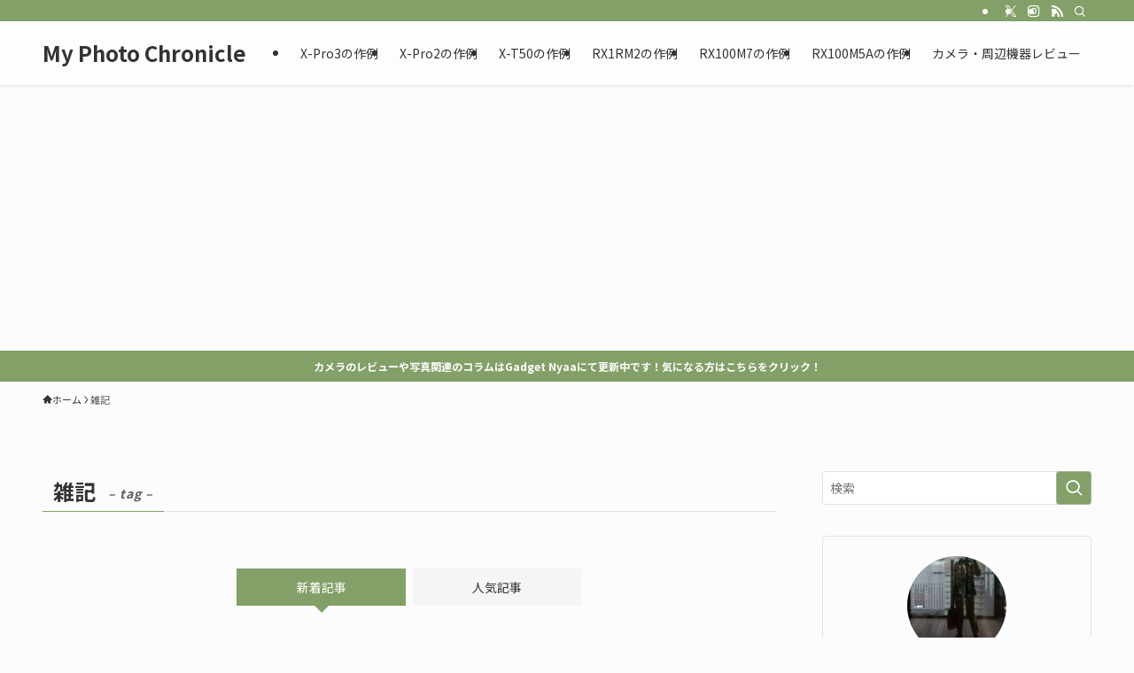

--- FILE ---
content_type: text/html; charset=UTF-8
request_url: https://photograph.pics/tag/%E9%9B%91%E8%A8%98/
body_size: 16533
content:
<!DOCTYPE html>
<html lang="ja" data-loaded="false" data-scrolled="false" data-spmenu="closed">
<head>
<meta charset="utf-8">
<meta name="format-detection" content="telephone=no">
<meta http-equiv="X-UA-Compatible" content="IE=edge">
<meta name="viewport" content="width=device-width, viewport-fit=cover">
<title>雑記 | My Photo Chronicle</title>
<meta name='robots' content='max-image-preview:large' />
<link rel='dns-prefetch' href='//webfonts.xserver.jp' />
<link rel="alternate" type="application/rss+xml" title="My Photo Chronicle &raquo; フィード" href="https://photograph.pics/feed/" />
<link rel="alternate" type="application/rss+xml" title="My Photo Chronicle &raquo; コメントフィード" href="https://photograph.pics/comments/feed/" />
<link rel="alternate" type="application/rss+xml" title="My Photo Chronicle &raquo; 雑記 タグのフィード" href="https://photograph.pics/tag/%e9%9b%91%e8%a8%98/feed/" />

<!-- SEO SIMPLE PACK 3.6.2 -->
<link rel="canonical" href="https://photograph.pics/tag/%e9%9b%91%e8%a8%98/">
<meta property="og:locale" content="ja_JP">
<meta property="og:type" content="website">
<meta property="og:title" content="雑記 | My Photo Chronicle">
<meta property="og:url" content="https://photograph.pics/tag/%e9%9b%91%e8%a8%98/">
<meta property="og:site_name" content="My Photo Chronicle">
<meta name="twitter:card" content="summary_large_image">
<!-- / SEO SIMPLE PACK -->

		<style>
			.lazyload,
			.lazyloading {
				max-width: 100%;
			}
		</style>
		<style id='wp-img-auto-sizes-contain-inline-css' type='text/css'>
img:is([sizes=auto i],[sizes^="auto," i]){contain-intrinsic-size:3000px 1500px}
/*# sourceURL=wp-img-auto-sizes-contain-inline-css */
</style>
<style id='wp-block-library-inline-css' type='text/css'>
:root{--wp-block-synced-color:#7a00df;--wp-block-synced-color--rgb:122,0,223;--wp-bound-block-color:var(--wp-block-synced-color);--wp-editor-canvas-background:#ddd;--wp-admin-theme-color:#007cba;--wp-admin-theme-color--rgb:0,124,186;--wp-admin-theme-color-darker-10:#006ba1;--wp-admin-theme-color-darker-10--rgb:0,107,160.5;--wp-admin-theme-color-darker-20:#005a87;--wp-admin-theme-color-darker-20--rgb:0,90,135;--wp-admin-border-width-focus:2px}@media (min-resolution:192dpi){:root{--wp-admin-border-width-focus:1.5px}}.wp-element-button{cursor:pointer}:root .has-very-light-gray-background-color{background-color:#eee}:root .has-very-dark-gray-background-color{background-color:#313131}:root .has-very-light-gray-color{color:#eee}:root .has-very-dark-gray-color{color:#313131}:root .has-vivid-green-cyan-to-vivid-cyan-blue-gradient-background{background:linear-gradient(135deg,#00d084,#0693e3)}:root .has-purple-crush-gradient-background{background:linear-gradient(135deg,#34e2e4,#4721fb 50%,#ab1dfe)}:root .has-hazy-dawn-gradient-background{background:linear-gradient(135deg,#faaca8,#dad0ec)}:root .has-subdued-olive-gradient-background{background:linear-gradient(135deg,#fafae1,#67a671)}:root .has-atomic-cream-gradient-background{background:linear-gradient(135deg,#fdd79a,#004a59)}:root .has-nightshade-gradient-background{background:linear-gradient(135deg,#330968,#31cdcf)}:root .has-midnight-gradient-background{background:linear-gradient(135deg,#020381,#2874fc)}:root{--wp--preset--font-size--normal:16px;--wp--preset--font-size--huge:42px}.has-regular-font-size{font-size:1em}.has-larger-font-size{font-size:2.625em}.has-normal-font-size{font-size:var(--wp--preset--font-size--normal)}.has-huge-font-size{font-size:var(--wp--preset--font-size--huge)}.has-text-align-center{text-align:center}.has-text-align-left{text-align:left}.has-text-align-right{text-align:right}.has-fit-text{white-space:nowrap!important}#end-resizable-editor-section{display:none}.aligncenter{clear:both}.items-justified-left{justify-content:flex-start}.items-justified-center{justify-content:center}.items-justified-right{justify-content:flex-end}.items-justified-space-between{justify-content:space-between}.screen-reader-text{border:0;clip-path:inset(50%);height:1px;margin:-1px;overflow:hidden;padding:0;position:absolute;width:1px;word-wrap:normal!important}.screen-reader-text:focus{background-color:#ddd;clip-path:none;color:#444;display:block;font-size:1em;height:auto;left:5px;line-height:normal;padding:15px 23px 14px;text-decoration:none;top:5px;width:auto;z-index:100000}html :where(.has-border-color){border-style:solid}html :where([style*=border-top-color]){border-top-style:solid}html :where([style*=border-right-color]){border-right-style:solid}html :where([style*=border-bottom-color]){border-bottom-style:solid}html :where([style*=border-left-color]){border-left-style:solid}html :where([style*=border-width]){border-style:solid}html :where([style*=border-top-width]){border-top-style:solid}html :where([style*=border-right-width]){border-right-style:solid}html :where([style*=border-bottom-width]){border-bottom-style:solid}html :where([style*=border-left-width]){border-left-style:solid}html :where(img[class*=wp-image-]){height:auto;max-width:100%}:where(figure){margin:0 0 1em}html :where(.is-position-sticky){--wp-admin--admin-bar--position-offset:var(--wp-admin--admin-bar--height,0px)}@media screen and (max-width:600px){html :where(.is-position-sticky){--wp-admin--admin-bar--position-offset:0px}}

/*# sourceURL=wp-block-library-inline-css */
</style><style id='global-styles-inline-css' type='text/css'>
:root{--wp--preset--aspect-ratio--square: 1;--wp--preset--aspect-ratio--4-3: 4/3;--wp--preset--aspect-ratio--3-4: 3/4;--wp--preset--aspect-ratio--3-2: 3/2;--wp--preset--aspect-ratio--2-3: 2/3;--wp--preset--aspect-ratio--16-9: 16/9;--wp--preset--aspect-ratio--9-16: 9/16;--wp--preset--color--black: #000;--wp--preset--color--cyan-bluish-gray: #abb8c3;--wp--preset--color--white: #fff;--wp--preset--color--pale-pink: #f78da7;--wp--preset--color--vivid-red: #cf2e2e;--wp--preset--color--luminous-vivid-orange: #ff6900;--wp--preset--color--luminous-vivid-amber: #fcb900;--wp--preset--color--light-green-cyan: #7bdcb5;--wp--preset--color--vivid-green-cyan: #00d084;--wp--preset--color--pale-cyan-blue: #8ed1fc;--wp--preset--color--vivid-cyan-blue: #0693e3;--wp--preset--color--vivid-purple: #9b51e0;--wp--preset--color--swl-main: var(--color_main);--wp--preset--color--swl-main-thin: var(--color_main_thin);--wp--preset--color--swl-gray: var(--color_gray);--wp--preset--color--swl-deep-01: var(--color_deep01);--wp--preset--color--swl-deep-02: var(--color_deep02);--wp--preset--color--swl-deep-03: var(--color_deep03);--wp--preset--color--swl-deep-04: var(--color_deep04);--wp--preset--color--swl-pale-01: var(--color_pale01);--wp--preset--color--swl-pale-02: var(--color_pale02);--wp--preset--color--swl-pale-03: var(--color_pale03);--wp--preset--color--swl-pale-04: var(--color_pale04);--wp--preset--gradient--vivid-cyan-blue-to-vivid-purple: linear-gradient(135deg,rgb(6,147,227) 0%,rgb(155,81,224) 100%);--wp--preset--gradient--light-green-cyan-to-vivid-green-cyan: linear-gradient(135deg,rgb(122,220,180) 0%,rgb(0,208,130) 100%);--wp--preset--gradient--luminous-vivid-amber-to-luminous-vivid-orange: linear-gradient(135deg,rgb(252,185,0) 0%,rgb(255,105,0) 100%);--wp--preset--gradient--luminous-vivid-orange-to-vivid-red: linear-gradient(135deg,rgb(255,105,0) 0%,rgb(207,46,46) 100%);--wp--preset--gradient--very-light-gray-to-cyan-bluish-gray: linear-gradient(135deg,rgb(238,238,238) 0%,rgb(169,184,195) 100%);--wp--preset--gradient--cool-to-warm-spectrum: linear-gradient(135deg,rgb(74,234,220) 0%,rgb(151,120,209) 20%,rgb(207,42,186) 40%,rgb(238,44,130) 60%,rgb(251,105,98) 80%,rgb(254,248,76) 100%);--wp--preset--gradient--blush-light-purple: linear-gradient(135deg,rgb(255,206,236) 0%,rgb(152,150,240) 100%);--wp--preset--gradient--blush-bordeaux: linear-gradient(135deg,rgb(254,205,165) 0%,rgb(254,45,45) 50%,rgb(107,0,62) 100%);--wp--preset--gradient--luminous-dusk: linear-gradient(135deg,rgb(255,203,112) 0%,rgb(199,81,192) 50%,rgb(65,88,208) 100%);--wp--preset--gradient--pale-ocean: linear-gradient(135deg,rgb(255,245,203) 0%,rgb(182,227,212) 50%,rgb(51,167,181) 100%);--wp--preset--gradient--electric-grass: linear-gradient(135deg,rgb(202,248,128) 0%,rgb(113,206,126) 100%);--wp--preset--gradient--midnight: linear-gradient(135deg,rgb(2,3,129) 0%,rgb(40,116,252) 100%);--wp--preset--font-size--small: 0.9em;--wp--preset--font-size--medium: 1.1em;--wp--preset--font-size--large: 1.25em;--wp--preset--font-size--x-large: 42px;--wp--preset--font-size--xs: 0.75em;--wp--preset--font-size--huge: 1.6em;--wp--preset--spacing--20: 0.44rem;--wp--preset--spacing--30: 0.67rem;--wp--preset--spacing--40: 1rem;--wp--preset--spacing--50: 1.5rem;--wp--preset--spacing--60: 2.25rem;--wp--preset--spacing--70: 3.38rem;--wp--preset--spacing--80: 5.06rem;--wp--preset--shadow--natural: 6px 6px 9px rgba(0, 0, 0, 0.2);--wp--preset--shadow--deep: 12px 12px 50px rgba(0, 0, 0, 0.4);--wp--preset--shadow--sharp: 6px 6px 0px rgba(0, 0, 0, 0.2);--wp--preset--shadow--outlined: 6px 6px 0px -3px rgb(255, 255, 255), 6px 6px rgb(0, 0, 0);--wp--preset--shadow--crisp: 6px 6px 0px rgb(0, 0, 0);}:where(.is-layout-flex){gap: 0.5em;}:where(.is-layout-grid){gap: 0.5em;}body .is-layout-flex{display: flex;}.is-layout-flex{flex-wrap: wrap;align-items: center;}.is-layout-flex > :is(*, div){margin: 0;}body .is-layout-grid{display: grid;}.is-layout-grid > :is(*, div){margin: 0;}:where(.wp-block-columns.is-layout-flex){gap: 2em;}:where(.wp-block-columns.is-layout-grid){gap: 2em;}:where(.wp-block-post-template.is-layout-flex){gap: 1.25em;}:where(.wp-block-post-template.is-layout-grid){gap: 1.25em;}.has-black-color{color: var(--wp--preset--color--black) !important;}.has-cyan-bluish-gray-color{color: var(--wp--preset--color--cyan-bluish-gray) !important;}.has-white-color{color: var(--wp--preset--color--white) !important;}.has-pale-pink-color{color: var(--wp--preset--color--pale-pink) !important;}.has-vivid-red-color{color: var(--wp--preset--color--vivid-red) !important;}.has-luminous-vivid-orange-color{color: var(--wp--preset--color--luminous-vivid-orange) !important;}.has-luminous-vivid-amber-color{color: var(--wp--preset--color--luminous-vivid-amber) !important;}.has-light-green-cyan-color{color: var(--wp--preset--color--light-green-cyan) !important;}.has-vivid-green-cyan-color{color: var(--wp--preset--color--vivid-green-cyan) !important;}.has-pale-cyan-blue-color{color: var(--wp--preset--color--pale-cyan-blue) !important;}.has-vivid-cyan-blue-color{color: var(--wp--preset--color--vivid-cyan-blue) !important;}.has-vivid-purple-color{color: var(--wp--preset--color--vivid-purple) !important;}.has-black-background-color{background-color: var(--wp--preset--color--black) !important;}.has-cyan-bluish-gray-background-color{background-color: var(--wp--preset--color--cyan-bluish-gray) !important;}.has-white-background-color{background-color: var(--wp--preset--color--white) !important;}.has-pale-pink-background-color{background-color: var(--wp--preset--color--pale-pink) !important;}.has-vivid-red-background-color{background-color: var(--wp--preset--color--vivid-red) !important;}.has-luminous-vivid-orange-background-color{background-color: var(--wp--preset--color--luminous-vivid-orange) !important;}.has-luminous-vivid-amber-background-color{background-color: var(--wp--preset--color--luminous-vivid-amber) !important;}.has-light-green-cyan-background-color{background-color: var(--wp--preset--color--light-green-cyan) !important;}.has-vivid-green-cyan-background-color{background-color: var(--wp--preset--color--vivid-green-cyan) !important;}.has-pale-cyan-blue-background-color{background-color: var(--wp--preset--color--pale-cyan-blue) !important;}.has-vivid-cyan-blue-background-color{background-color: var(--wp--preset--color--vivid-cyan-blue) !important;}.has-vivid-purple-background-color{background-color: var(--wp--preset--color--vivid-purple) !important;}.has-black-border-color{border-color: var(--wp--preset--color--black) !important;}.has-cyan-bluish-gray-border-color{border-color: var(--wp--preset--color--cyan-bluish-gray) !important;}.has-white-border-color{border-color: var(--wp--preset--color--white) !important;}.has-pale-pink-border-color{border-color: var(--wp--preset--color--pale-pink) !important;}.has-vivid-red-border-color{border-color: var(--wp--preset--color--vivid-red) !important;}.has-luminous-vivid-orange-border-color{border-color: var(--wp--preset--color--luminous-vivid-orange) !important;}.has-luminous-vivid-amber-border-color{border-color: var(--wp--preset--color--luminous-vivid-amber) !important;}.has-light-green-cyan-border-color{border-color: var(--wp--preset--color--light-green-cyan) !important;}.has-vivid-green-cyan-border-color{border-color: var(--wp--preset--color--vivid-green-cyan) !important;}.has-pale-cyan-blue-border-color{border-color: var(--wp--preset--color--pale-cyan-blue) !important;}.has-vivid-cyan-blue-border-color{border-color: var(--wp--preset--color--vivid-cyan-blue) !important;}.has-vivid-purple-border-color{border-color: var(--wp--preset--color--vivid-purple) !important;}.has-vivid-cyan-blue-to-vivid-purple-gradient-background{background: var(--wp--preset--gradient--vivid-cyan-blue-to-vivid-purple) !important;}.has-light-green-cyan-to-vivid-green-cyan-gradient-background{background: var(--wp--preset--gradient--light-green-cyan-to-vivid-green-cyan) !important;}.has-luminous-vivid-amber-to-luminous-vivid-orange-gradient-background{background: var(--wp--preset--gradient--luminous-vivid-amber-to-luminous-vivid-orange) !important;}.has-luminous-vivid-orange-to-vivid-red-gradient-background{background: var(--wp--preset--gradient--luminous-vivid-orange-to-vivid-red) !important;}.has-very-light-gray-to-cyan-bluish-gray-gradient-background{background: var(--wp--preset--gradient--very-light-gray-to-cyan-bluish-gray) !important;}.has-cool-to-warm-spectrum-gradient-background{background: var(--wp--preset--gradient--cool-to-warm-spectrum) !important;}.has-blush-light-purple-gradient-background{background: var(--wp--preset--gradient--blush-light-purple) !important;}.has-blush-bordeaux-gradient-background{background: var(--wp--preset--gradient--blush-bordeaux) !important;}.has-luminous-dusk-gradient-background{background: var(--wp--preset--gradient--luminous-dusk) !important;}.has-pale-ocean-gradient-background{background: var(--wp--preset--gradient--pale-ocean) !important;}.has-electric-grass-gradient-background{background: var(--wp--preset--gradient--electric-grass) !important;}.has-midnight-gradient-background{background: var(--wp--preset--gradient--midnight) !important;}.has-small-font-size{font-size: var(--wp--preset--font-size--small) !important;}.has-medium-font-size{font-size: var(--wp--preset--font-size--medium) !important;}.has-large-font-size{font-size: var(--wp--preset--font-size--large) !important;}.has-x-large-font-size{font-size: var(--wp--preset--font-size--x-large) !important;}
/*# sourceURL=global-styles-inline-css */
</style>

<link rel='stylesheet' id='swell-icons-css' href='https://photograph.pics/wp-content/themes/swell/build/css/swell-icons.css?ver=2.16.0' type='text/css' media='all' />
<link rel='stylesheet' id='main_style-css' href='https://photograph.pics/wp-content/themes/swell/build/css/main.css?ver=2.16.0' type='text/css' media='all' />
<link rel='stylesheet' id='swell_blocks-css' href='https://photograph.pics/wp-content/themes/swell/build/css/blocks.css?ver=2.16.0' type='text/css' media='all' />
<style id='swell_custom-inline-css' type='text/css'>
:root{--swl-fz--content:4vw;--swl-font_family:"Noto Sans JP", sans-serif;--swl-font_weight:400;--color_main:#83a068;--color_text:#333;--color_link:#1176d4;--color_htag:#83a068;--color_bg:#fcfcfc;--color_gradient1:#d8ffff;--color_gradient2:#87e7ff;--color_main_thin:rgba(164, 200, 130, 0.05 );--color_main_dark:rgba(98, 120, 78, 1 );--color_list_check:#83a068;--color_list_num:#83a068;--color_list_good:#86dd7b;--color_list_triangle:#f4e03a;--color_list_bad:#f36060;--color_faq_q:#d55656;--color_faq_a:#6599b7;--color_icon_good:#3cd250;--color_icon_good_bg:#ecffe9;--color_icon_bad:#4b73eb;--color_icon_bad_bg:#eafaff;--color_icon_info:#f578b4;--color_icon_info_bg:#fff0fa;--color_icon_announce:#ffa537;--color_icon_announce_bg:#fff5f0;--color_icon_pen:#7a7a7a;--color_icon_pen_bg:#f7f7f7;--color_icon_book:#787364;--color_icon_book_bg:#f8f6ef;--color_icon_point:#ffa639;--color_icon_check:#86d67c;--color_icon_batsu:#f36060;--color_icon_hatena:#5295cc;--color_icon_caution:#f7da38;--color_icon_memo:#84878a;--color_deep01:#e44141;--color_deep02:#3d79d5;--color_deep03:#63a84d;--color_deep04:#f09f4d;--color_pale01:#fff2f0;--color_pale02:#f3f8fd;--color_pale03:#f1f9ee;--color_pale04:#fdf9ee;--color_mark_blue:#b7e3ff;--color_mark_green:#bdf9c3;--color_mark_yellow:#fcf69f;--color_mark_orange:#ffddbc;--border01:solid 1px var(--color_main);--border02:double 4px var(--color_main);--border03:dashed 2px var(--color_border);--border04:solid 4px var(--color_gray);--card_posts_thumb_ratio:56.25%;--list_posts_thumb_ratio:61.805%;--big_posts_thumb_ratio:56.25%;--thumb_posts_thumb_ratio:61.805%;--blogcard_thumb_ratio:56.25%;--color_header_bg:#fdfdfd;--color_header_text:#333;--color_footer_bg:#fdfdfd;--color_footer_text:#333;--container_size:1200px;--article_size:900px;--logo_size_sp:48px;--logo_size_pc:40px;--logo_size_pcfix:32px;}.swl-cell-bg[data-icon="doubleCircle"]{--cell-icon-color:#ffc977}.swl-cell-bg[data-icon="circle"]{--cell-icon-color:#94e29c}.swl-cell-bg[data-icon="triangle"]{--cell-icon-color:#eeda2f}.swl-cell-bg[data-icon="close"]{--cell-icon-color:#ec9191}.swl-cell-bg[data-icon="hatena"]{--cell-icon-color:#93c9da}.swl-cell-bg[data-icon="check"]{--cell-icon-color:#94e29c}.swl-cell-bg[data-icon="line"]{--cell-icon-color:#9b9b9b}.cap_box[data-colset="col1"]{--capbox-color:#f59b5f;--capbox-color--bg:#fff8eb}.cap_box[data-colset="col2"]{--capbox-color:#5fb9f5;--capbox-color--bg:#edf5ff}.cap_box[data-colset="col3"]{--capbox-color:#2fcd90;--capbox-color--bg:#eafaf2}.red_{--the-btn-color:#f74a4a;--the-btn-color2:#ffbc49;--the-solid-shadow: rgba(185, 56, 56, 1 )}.blue_{--the-btn-color:#338df4;--the-btn-color2:#35eaff;--the-solid-shadow: rgba(38, 106, 183, 1 )}.green_{--the-btn-color:#62d847;--the-btn-color2:#7bf7bd;--the-solid-shadow: rgba(74, 162, 53, 1 )}.is-style-btn_normal{--the-btn-radius:80px}.is-style-btn_solid{--the-btn-radius:80px}.is-style-btn_shiny{--the-btn-radius:80px}.is-style-btn_line{--the-btn-radius:80px}.post_content blockquote{padding:1.5em 2em 1.5em 3em}.post_content blockquote::before{content:"";display:block;width:5px;height:calc(100% - 3em);top:1.5em;left:1.5em;border-left:solid 1px rgba(180,180,180,.75);border-right:solid 1px rgba(180,180,180,.75);}.mark_blue{background:-webkit-linear-gradient(transparent 64%,var(--color_mark_blue) 0%);background:linear-gradient(transparent 64%,var(--color_mark_blue) 0%)}.mark_green{background:-webkit-linear-gradient(transparent 64%,var(--color_mark_green) 0%);background:linear-gradient(transparent 64%,var(--color_mark_green) 0%)}.mark_yellow{background:-webkit-linear-gradient(transparent 64%,var(--color_mark_yellow) 0%);background:linear-gradient(transparent 64%,var(--color_mark_yellow) 0%)}.mark_orange{background:-webkit-linear-gradient(transparent 64%,var(--color_mark_orange) 0%);background:linear-gradient(transparent 64%,var(--color_mark_orange) 0%)}[class*="is-style-icon_"]{color:#333;border-width:0}[class*="is-style-big_icon_"]{border-width:2px;border-style:solid}[data-col="gray"] .c-balloon__text{background:#f7f7f7;border-color:#ccc}[data-col="gray"] .c-balloon__before{border-right-color:#f7f7f7}[data-col="green"] .c-balloon__text{background:#d1f8c2;border-color:#9ddd93}[data-col="green"] .c-balloon__before{border-right-color:#d1f8c2}[data-col="blue"] .c-balloon__text{background:#e2f6ff;border-color:#93d2f0}[data-col="blue"] .c-balloon__before{border-right-color:#e2f6ff}[data-col="red"] .c-balloon__text{background:#ffebeb;border-color:#f48789}[data-col="red"] .c-balloon__before{border-right-color:#ffebeb}[data-col="yellow"] .c-balloon__text{background:#f9f7d2;border-color:#fbe593}[data-col="yellow"] .c-balloon__before{border-right-color:#f9f7d2}.-type-list2 .p-postList__body::after,.-type-big .p-postList__body::after{content: "READ MORE »";}.c-postThumb__cat{background-color:#83a068;color:#fff;background-image: repeating-linear-gradient(-45deg,rgba(255,255,255,.1),rgba(255,255,255,.1) 6px,transparent 6px,transparent 12px)}.post_content h2:where(:not([class^="swell-block-"]):not(.faq_q):not(.p-postList__title)){background:var(--color_htag);padding:.75em 1em;color:#fff}.post_content h2:where(:not([class^="swell-block-"]):not(.faq_q):not(.p-postList__title))::before{position:absolute;display:block;pointer-events:none;content:"";top:-4px;left:0;width:100%;height:calc(100% + 4px);box-sizing:content-box;border-top:solid 2px var(--color_htag);border-bottom:solid 2px var(--color_htag)}.post_content h3:where(:not([class^="swell-block-"]):not(.faq_q):not(.p-postList__title)){padding:0 .5em .5em}.post_content h3:where(:not([class^="swell-block-"]):not(.faq_q):not(.p-postList__title))::before{content:"";width:100%;height:2px;background: repeating-linear-gradient(90deg, var(--color_htag) 0%, var(--color_htag) 29.3%, rgba(150,150,150,.2) 29.3%, rgba(150,150,150,.2) 100%)}.post_content h4:where(:not([class^="swell-block-"]):not(.faq_q):not(.p-postList__title)){padding:0 0 0 16px;border-left:solid 2px var(--color_htag)}.l-header{box-shadow: 0 1px 4px rgba(0,0,0,.12)}.l-header__bar{color:#fff;background:var(--color_main)}.l-header__menuBtn{order:1}.l-header__customBtn{order:3}.c-gnav a::after{background:var(--color_main);width:100%;height:2px;transform:scaleX(0)}.p-spHeadMenu .menu-item.-current{border-bottom-color:var(--color_main)}.c-gnav > li:hover > a::after,.c-gnav > .-current > a::after{transform: scaleX(1)}.c-gnav .sub-menu{color:#333;background:#fff}.l-fixHeader::before{opacity:1}.c-infoBar{color:#fff;background-color:#83a068}.c-infoBar__text{font-size:3vw}.c-infoBar__btn{background-color:var(--color_main) !important}#pagetop{border-radius:50%}.c-widget__title.-spmenu{padding:.5em .75em;border-radius:var(--swl-radius--2, 0px);background:var(--color_main);color:#fff;}.c-widget__title.-footer{padding:.5em}.c-widget__title.-footer::before{content:"";bottom:0;left:0;width:40%;z-index:1;background:var(--color_main)}.c-widget__title.-footer::after{content:"";bottom:0;left:0;width:100%;background:var(--color_border)}.c-secTitle{border-left:solid 2px var(--color_main);padding:0em .75em}.p-spMenu{color:#333}.p-spMenu__inner::before{background:#fdfdfd;opacity:1}.p-spMenu__overlay{background:#000;opacity:0.6}[class*="page-numbers"]{color:#fff;background-color:#dedede}a{text-decoration: none}.l-topTitleArea.c-filterLayer::before{background-color:#000;opacity:0.2;content:""}@media screen and (min-width: 960px){:root{}}@media screen and (max-width: 959px){:root{}.l-header__logo{order:2;text-align:center}}@media screen and (min-width: 600px){:root{--swl-fz--content:16px;}.c-infoBar__text{font-size:12px}}@media screen and (max-width: 599px){:root{}}@media (min-width: 1108px) {.alignwide{left:-100px;width:calc(100% + 200px);}}@media (max-width: 1108px) {.-sidebar-off .swell-block-fullWide__inner.l-container .alignwide{left:0px;width:100%;}}.l-fixHeader .l-fixHeader__gnav{order:0}[data-scrolled=true] .l-fixHeader[data-ready]{opacity:1;-webkit-transform:translateY(0)!important;transform:translateY(0)!important;visibility:visible}.-body-solid .l-fixHeader{box-shadow:0 2px 4px var(--swl-color_shadow)}.l-fixHeader__inner{align-items:stretch;color:var(--color_header_text);display:flex;padding-bottom:0;padding-top:0;position:relative;z-index:1}.l-fixHeader__logo{align-items:center;display:flex;line-height:1;margin-right:24px;order:0;padding:16px 0}.c-infoBar{overflow:hidden;position:relative;width:100%}.c-infoBar.-bg-stripe:before{background-image:repeating-linear-gradient(-45deg,#fff 0 6px,transparent 6px 12px);content:"";display:block;opacity:.1}.c-infoBar__link{text-decoration:none;z-index:0}.c-infoBar__link,.c-infoBar__text{color:inherit;display:block;position:relative}.c-infoBar__text{font-weight:700;padding:8px 0;z-index:1}.c-infoBar__text.-flow-on{-webkit-animation:flowing_text 12s linear infinite;animation:flowing_text 12s linear infinite;-webkit-animation-duration:12s;animation-duration:12s;text-align:left;-webkit-transform:translateX(100%);transform:translateX(100%);white-space:nowrap}.c-infoBar__text.-flow-off{align-items:center;display:flex;flex-wrap:wrap;justify-content:center;text-align:center}.c-infoBar__btn{border-radius:40px;box-shadow:0 2px 4px var(--swl-color_shadow);color:#fff;display:block;font-size:.95em;line-height:2;margin-left:1em;min-width:1em;padding:0 1em;text-decoration:none;width:auto}@media (min-width:960px){.c-infoBar__text.-flow-on{-webkit-animation-duration:20s;animation-duration:20s}}@media (min-width:1200px){.c-infoBar__text.-flow-on{-webkit-animation-duration:24s;animation-duration:24s}}@media (min-width:1600px){.c-infoBar__text.-flow-on{-webkit-animation-duration:30s;animation-duration:30s}}:root{--swl-radius--2:2px;--swl-radius--4:4px;--swl-radius--8:8px}.c-categoryList__link,.c-tagList__link,.tag-cloud-link{border-radius:16px;padding:6px 10px}.-related .p-postList__thumb,.is-style-bg_gray,.is-style-bg_main,.is-style-bg_main_thin,.is-style-bg_stripe,.is-style-border_dg,.is-style-border_dm,.is-style-border_sg,.is-style-border_sm,.is-style-dent_box,.is-style-note_box,.is-style-stitch,[class*=is-style-big_icon_],input[type=number],input[type=text],textarea{border-radius:4px}.-ps-style-img .p-postList__link,.-type-thumb .p-postList__link,.p-postList__thumb{border-radius:12px;overflow:hidden;z-index:0}.c-widget .-type-list.-w-ranking .p-postList__item:before{border-radius:16px;left:2px;top:2px}.c-widget .-type-card.-w-ranking .p-postList__item:before{border-radius:0 0 4px 4px}.c-postThumb__cat{border-radius:16px;margin:.5em;padding:0 8px}.cap_box_ttl{border-radius:2px 2px 0 0}.cap_box_content{border-radius:0 0 2px 2px}.cap_box.is-style-small_ttl .cap_box_content{border-radius:0 2px 2px 2px}.cap_box.is-style-inner .cap_box_content,.cap_box.is-style-onborder_ttl .cap_box_content,.cap_box.is-style-onborder_ttl2 .cap_box_content,.cap_box.is-style-onborder_ttl2 .cap_box_ttl,.cap_box.is-style-shadow{border-radius:2px}.is-style-more_btn a,.p-postList__body:after,.submit{border-radius:40px}@media (min-width:960px){#sidebar .-type-list .p-postList__thumb{border-radius:8px}}@media not all and (min-width:960px){.-ps-style-img .p-postList__link,.-type-thumb .p-postList__link,.p-postList__thumb{border-radius:8px}}.l-header__bar{position:relative;width:100%}.l-header__bar .c-catchphrase{color:inherit;font-size:12px;letter-spacing:var(--swl-letter_spacing,.2px);line-height:14px;margin-right:auto;overflow:hidden;padding:4px 0;white-space:nowrap;width:50%}.l-header__bar .c-iconList .c-iconList__link{margin:0;padding:4px 6px}.l-header__barInner{align-items:center;display:flex;justify-content:flex-end}.p-spHeadMenu{text-align:center}.p-spHeadMenu .sub-menu{display:none}.p-spHeadMenu .menu-item{-webkit-backface-visibility:hidden;backface-visibility:hidden;border-bottom:2px solid transparent;flex-shrink:0;font-size:12px;height:36px;padding:0;width:auto}.p-spHeadMenu .menu-item.-current{border-bottom-color:currentcolor}.p-spHeadMenu a{display:block;line-height:36px;padding:0 12px;text-decoration:none}.l-header__spNav.swiper:not(.swiper-initialized) .p-spHeadMenu{visibility:hidden}.l-header__spNav a{color:var(--color_header_text)}.l-header__spNav[data-loop="0"] .p-spHeadMenu{display:flex;overflow-x:auto}.l-header__spNav[data-loop="0"] .menu-item:first-child{margin-left:auto}.l-header__spNav[data-loop="0"] .menu-item:last-child{margin-right:auto}@media (min-width:960px){.l-header__spNav{display:none}}@media (min-width:960px){.-series .l-header__inner{align-items:stretch;display:flex}.-series .l-header__logo{align-items:center;display:flex;flex-wrap:wrap;margin-right:24px;padding:16px 0}.-series .l-header__logo .c-catchphrase{font-size:13px;padding:4px 0}.-series .c-headLogo{margin-right:16px}.-series-right .l-header__inner{justify-content:space-between}.-series-right .c-gnavWrap{margin-left:auto}.-series-right .w-header{margin-left:12px}.-series-left .w-header{margin-left:auto}}@media (min-width:960px) and (min-width:600px){.-series .c-headLogo{max-width:400px}}.c-gnav .sub-menu a:before,.c-listMenu a:before{-webkit-font-smoothing:antialiased;-moz-osx-font-smoothing:grayscale;font-family:icomoon!important;font-style:normal;font-variant:normal;font-weight:400;line-height:1;text-transform:none}.c-submenuToggleBtn{display:none}.c-listMenu a{padding:.75em 1em .75em 1.5em;transition:padding .25s}.c-listMenu a:hover{padding-left:1.75em;padding-right:.75em}.c-gnav .sub-menu a:before,.c-listMenu a:before{color:inherit;content:"\e921";display:inline-block;left:2px;position:absolute;top:50%;-webkit-transform:translateY(-50%);transform:translateY(-50%);vertical-align:middle}.widget_categories>ul>.cat-item>a,.wp-block-categories-list>li>a{padding-left:1.75em}.c-listMenu .children,.c-listMenu .sub-menu{margin:0}.c-listMenu .children a,.c-listMenu .sub-menu a{font-size:.9em;padding-left:2.5em}.c-listMenu .children a:before,.c-listMenu .sub-menu a:before{left:1em}.c-listMenu .children a:hover,.c-listMenu .sub-menu a:hover{padding-left:2.75em}.c-listMenu .children ul a,.c-listMenu .sub-menu ul a{padding-left:3.25em}.c-listMenu .children ul a:before,.c-listMenu .sub-menu ul a:before{left:1.75em}.c-listMenu .children ul a:hover,.c-listMenu .sub-menu ul a:hover{padding-left:3.5em}.c-gnav li:hover>.sub-menu{opacity:1;visibility:visible}.c-gnav .sub-menu:before{background:inherit;content:"";height:100%;left:0;position:absolute;top:0;width:100%;z-index:0}.c-gnav .sub-menu .sub-menu{left:100%;top:0;z-index:-1}.c-gnav .sub-menu a{padding-left:2em}.c-gnav .sub-menu a:before{left:.5em}.c-gnav .sub-menu a:hover .ttl{left:4px}:root{--color_content_bg:var(--color_bg);}.c-widget__title.-side{padding:.5em}.c-widget__title.-side::before{content:"";bottom:0;left:0;width:40%;z-index:1;background:var(--color_main)}.c-widget__title.-side::after{content:"";bottom:0;left:0;width:100%;background:var(--color_border)}@media screen and (min-width: 960px){:root{}}@media screen and (max-width: 959px){:root{}}@media screen and (min-width: 600px){:root{}}@media screen and (max-width: 599px){:root{}}.swell-block-fullWide__inner.l-container{--swl-fw_inner_pad:var(--swl-pad_container,0px)}@media (min-width:960px){.-sidebar-on .l-content .alignfull,.-sidebar-on .l-content .alignwide{left:-16px;width:calc(100% + 32px)}.swell-block-fullWide__inner.l-article{--swl-fw_inner_pad:var(--swl-pad_post_content,0px)}.-sidebar-on .swell-block-fullWide__inner .alignwide{left:0;width:100%}.-sidebar-on .swell-block-fullWide__inner .alignfull{left:calc(0px - var(--swl-fw_inner_pad, 0))!important;margin-left:0!important;margin-right:0!important;width:calc(100% + var(--swl-fw_inner_pad, 0)*2)!important}}.-index-off .p-toc,.swell-toc-placeholder:empty{display:none}.p-toc.-modal{height:100%;margin:0;overflow-y:auto;padding:0}#main_content .p-toc{border-radius:var(--swl-radius--2,0);margin:4em auto;max-width:800px}#sidebar .p-toc{margin-top:-.5em}.p-toc .__pn:before{content:none!important;counter-increment:none}.p-toc .__prev{margin:0 0 1em}.p-toc .__next{margin:1em 0 0}.p-toc.is-omitted:not([data-omit=ct]) [data-level="2"] .p-toc__childList{height:0;margin-bottom:-.5em;visibility:hidden}.p-toc.is-omitted:not([data-omit=nest]){position:relative}.p-toc.is-omitted:not([data-omit=nest]):before{background:linear-gradient(hsla(0,0%,100%,0),var(--color_bg));bottom:5em;content:"";height:4em;left:0;opacity:.75;pointer-events:none;position:absolute;width:100%;z-index:1}.p-toc.is-omitted:not([data-omit=nest]):after{background:var(--color_bg);bottom:0;content:"";height:5em;left:0;opacity:.75;position:absolute;width:100%;z-index:1}.p-toc.is-omitted:not([data-omit=nest]) .__next,.p-toc.is-omitted:not([data-omit=nest]) [data-omit="1"]{display:none}.p-toc .p-toc__expandBtn{background-color:#f7f7f7;border:rgba(0,0,0,.2);border-radius:5em;box-shadow:0 0 0 1px #bbb;color:#333;display:block;font-size:14px;line-height:1.5;margin:.75em auto 0;min-width:6em;padding:.5em 1em;position:relative;transition:box-shadow .25s;z-index:2}.p-toc[data-omit=nest] .p-toc__expandBtn{display:inline-block;font-size:13px;margin:0 0 0 1.25em;padding:.5em .75em}.p-toc:not([data-omit=nest]) .p-toc__expandBtn:after,.p-toc:not([data-omit=nest]) .p-toc__expandBtn:before{border-top-color:inherit;border-top-style:dotted;border-top-width:3px;content:"";display:block;height:1px;position:absolute;top:calc(50% - 1px);transition:border-color .25s;width:100%;width:22px}.p-toc:not([data-omit=nest]) .p-toc__expandBtn:before{right:calc(100% + 1em)}.p-toc:not([data-omit=nest]) .p-toc__expandBtn:after{left:calc(100% + 1em)}.p-toc.is-expanded .p-toc__expandBtn{border-color:transparent}.p-toc__ttl{display:block;font-size:1.2em;line-height:1;position:relative;text-align:center}.p-toc__ttl:before{content:"\e918";display:inline-block;font-family:icomoon;margin-right:.5em;padding-bottom:2px;vertical-align:middle}#index_modal .p-toc__ttl{margin-bottom:.5em}.p-toc__list li{line-height:1.6}.p-toc__list>li+li{margin-top:.5em}.p-toc__list .p-toc__childList{padding-left:.5em}.p-toc__list [data-level="3"]{font-size:.9em}.p-toc__list .mininote{display:none}.post_content .p-toc__list{padding-left:0}#sidebar .p-toc__list{margin-bottom:0}#sidebar .p-toc__list .p-toc__childList{padding-left:0}.p-toc__link{color:inherit;font-size:inherit;text-decoration:none}.p-toc__link:hover{opacity:.8}.p-toc.-double{background:var(--color_gray);background:linear-gradient(-45deg,transparent 25%,var(--color_gray) 25%,var(--color_gray) 50%,transparent 50%,transparent 75%,var(--color_gray) 75%,var(--color_gray));background-clip:padding-box;background-size:4px 4px;border-bottom:4px double var(--color_border);border-top:4px double var(--color_border);padding:1.5em 1em 1em}.p-toc.-double .p-toc__ttl{margin-bottom:.75em}@media (min-width:960px){#main_content .p-toc{width:92%}}@media (hover:hover){.p-toc .p-toc__expandBtn:hover{border-color:transparent;box-shadow:0 0 0 2px currentcolor}}@media (min-width:600px){.p-toc.-double{padding:2em}}
/*# sourceURL=swell_custom-inline-css */
</style>
<link rel='stylesheet' id='swell-parts/footer-css' href='https://photograph.pics/wp-content/themes/swell/build/css/modules/parts/footer.css?ver=2.16.0' type='text/css' media='all' />
<link rel='stylesheet' id='swell-page/term-css' href='https://photograph.pics/wp-content/themes/swell/build/css/modules/page/term.css?ver=2.16.0' type='text/css' media='all' />
<style id='classic-theme-styles-inline-css' type='text/css'>
/*! This file is auto-generated */
.wp-block-button__link{color:#fff;background-color:#32373c;border-radius:9999px;box-shadow:none;text-decoration:none;padding:calc(.667em + 2px) calc(1.333em + 2px);font-size:1.125em}.wp-block-file__button{background:#32373c;color:#fff;text-decoration:none}
/*# sourceURL=/wp-includes/css/classic-themes.min.css */
</style>
<script type="text/javascript" src="https://photograph.pics/wp-includes/js/jquery/jquery.min.js?ver=3.7.1" id="jquery-core-js"></script>
<script type="text/javascript" src="//webfonts.xserver.jp/js/xserverv3.js?fadein=0&amp;ver=2.0.9" id="typesquare_std-js"></script>
<script type="text/javascript" id="image-watermark-no-right-click-js-before">
/* <![CDATA[ */
var iwArgsNoRightClick = {"rightclick":"N","draganddrop":"N","devtools":"Y","enableToast":"Y","toastMessage":"This content is protected"};

//# sourceURL=image-watermark-no-right-click-js-before
/* ]]> */
</script>
<script type="text/javascript" src="https://photograph.pics/wp-content/plugins/image-watermark/js/no-right-click.js?ver=2.0.2" id="image-watermark-no-right-click-js"></script>

<link href="https://fonts.googleapis.com/css?family=Noto+Sans+JP:400,700&#038;display=swap" rel="stylesheet">
<noscript><link href="https://photograph.pics/wp-content/themes/swell/build/css/noscript.css" rel="stylesheet"></noscript>
<link rel="https://api.w.org/" href="https://photograph.pics/wp-json/" /><link rel="alternate" title="JSON" type="application/json" href="https://photograph.pics/wp-json/wp/v2/tags/3" />		<script>
			document.documentElement.className = document.documentElement.className.replace('no-js', 'js');
		</script>
				<style>
			.no-js img.lazyload {
				display: none;
			}

			figure.wp-block-image img.lazyloading {
				min-width: 150px;
			}

			.lazyload,
			.lazyloading {
				--smush-placeholder-width: 100px;
				--smush-placeholder-aspect-ratio: 1/1;
				width: var(--smush-image-width, var(--smush-placeholder-width)) !important;
				aspect-ratio: var(--smush-image-aspect-ratio, var(--smush-placeholder-aspect-ratio)) !important;
			}

						.lazyload, .lazyloading {
				opacity: 0;
			}

			.lazyloaded {
				opacity: 1;
				transition: opacity 400ms;
				transition-delay: 0ms;
			}

					</style>
		<link rel="icon" href="https://photograph.pics/wp-content/uploads/2023/10/cropped-DSC05913-scaled-1-32x32.jpeg" sizes="32x32" />
<link rel="icon" href="https://photograph.pics/wp-content/uploads/2023/10/cropped-DSC05913-scaled-1-192x192.jpeg" sizes="192x192" />
<link rel="apple-touch-icon" href="https://photograph.pics/wp-content/uploads/2023/10/cropped-DSC05913-scaled-1-180x180.jpeg" />
<meta name="msapplication-TileImage" content="https://photograph.pics/wp-content/uploads/2023/10/cropped-DSC05913-scaled-1-270x270.jpeg" />

<link rel="stylesheet" href="https://photograph.pics/wp-content/themes/swell/build/css/print.css" media="print" >
<script async src="https://pagead2.googlesyndication.com/pagead/js/adsbygoogle.js?client=ca-pub-7802767833946825"
     crossorigin="anonymous"></script>
<script async src="https://pagead2.googlesyndication.com/pagead/js/adsbygoogle.js?client=ca-pub-7802767833946825"
     crossorigin="anonymous"></script>
</head>
<body>
<div id="body_wrap" class="archive tag tag-3 wp-theme-swell -index-off -sidebar-on -frame-off id_3" >
<div id="sp_menu" class="p-spMenu -left">
	<div class="p-spMenu__inner">
		<div class="p-spMenu__closeBtn">
			<button class="c-iconBtn -menuBtn c-plainBtn" data-onclick="toggleMenu" aria-label="メニューを閉じる">
				<i class="c-iconBtn__icon icon-close-thin"></i>
			</button>
		</div>
		<div class="p-spMenu__body">
			<div class="c-widget__title -spmenu">
				MENU			</div>
			<div class="p-spMenu__nav">
				<ul class="c-spnav c-listMenu"><li class="menu-item menu-item-type-taxonomy menu-item-object-category menu-item-4209"><a href="https://photograph.pics/category/photo-example/fujifilm/x-pro3/">X-Pro3の作例</a></li>
<li class="menu-item menu-item-type-taxonomy menu-item-object-category menu-item-2493"><a href="https://photograph.pics/category/photo-example/fujifilm/x-pro2/">X-Pro2の作例</a></li>
<li class="menu-item menu-item-type-taxonomy menu-item-object-category menu-item-5652"><a href="https://photograph.pics/category/photo-example/fujifilm/x-t50/">X-T50の作例</a></li>
<li class="menu-item menu-item-type-taxonomy menu-item-object-category menu-item-1009"><a href="https://photograph.pics/category/photo-example/compact-digital-camera/rx1rm2/">RX1RM2の作例</a></li>
<li class="menu-item menu-item-type-taxonomy menu-item-object-category menu-item-1010"><a href="https://photograph.pics/category/photo-example/compact-digital-camera/rx100m7/">RX100M7の作例</a></li>
<li class="menu-item menu-item-type-taxonomy menu-item-object-category menu-item-1011"><a href="https://photograph.pics/category/photo-example/compact-digital-camera/rx100m5a/">RX100M5Aの作例</a></li>
<li class="menu-item menu-item-type-custom menu-item-object-custom menu-item-1016"><a target="_blank" rel="me" href="https://gadget-nyaa.com/photography/">カメラ・周辺機器レビュー</a></li>
</ul>			</div>
					</div>
	</div>
	<div class="p-spMenu__overlay c-overlay" data-onclick="toggleMenu"></div>
</div>
<header id="header" class="l-header -series -series-right" data-spfix="1">
	<div class="l-header__bar pc_">
	<div class="l-header__barInner l-container">
		<ul class="c-iconList">
						<li class="c-iconList__item -twitter-x">
						<a href="https://twitter.com/Gadget_Nyaa" target="_blank" rel="noopener" class="c-iconList__link u-fz-14 hov-flash" aria-label="twitter-x">
							<i class="c-iconList__icon icon-twitter-x" role="presentation"></i>
						</a>
					</li>
									<li class="c-iconList__item -instagram">
						<a href="https://www.instagram.com/gadget_nyaa/" target="_blank" rel="noopener" class="c-iconList__link u-fz-14 hov-flash" aria-label="instagram">
							<i class="c-iconList__icon icon-instagram" role="presentation"></i>
						</a>
					</li>
									<li class="c-iconList__item -rss">
						<a href="https://photograph.pics/feed/" target="_blank" rel="noopener" class="c-iconList__link u-fz-14 hov-flash" aria-label="rss">
							<i class="c-iconList__icon icon-rss" role="presentation"></i>
						</a>
					</li>
									<li class="c-iconList__item -search">
						<button class="c-iconList__link c-plainBtn u-fz-14 hov-flash" data-onclick="toggleSearch" aria-label="検索">
							<i class="c-iconList__icon icon-search" role="presentation"></i>
						</button>
					</li>
				</ul>
	</div>
</div>
	<div class="l-header__inner l-container">
		<div class="l-header__logo">
			<div class="c-headLogo -txt"><a href="https://photograph.pics/" title="My Photo Chronicle" class="c-headLogo__link" rel="home">My Photo Chronicle</a></div>					</div>
		<nav id="gnav" class="l-header__gnav c-gnavWrap">
					<ul class="c-gnav">
			<li class="menu-item menu-item-type-taxonomy menu-item-object-category menu-item-4209"><a href="https://photograph.pics/category/photo-example/fujifilm/x-pro3/"><span class="ttl">X-Pro3の作例</span></a></li>
<li class="menu-item menu-item-type-taxonomy menu-item-object-category menu-item-2493"><a href="https://photograph.pics/category/photo-example/fujifilm/x-pro2/"><span class="ttl">X-Pro2の作例</span></a></li>
<li class="menu-item menu-item-type-taxonomy menu-item-object-category menu-item-5652"><a href="https://photograph.pics/category/photo-example/fujifilm/x-t50/"><span class="ttl">X-T50の作例</span></a></li>
<li class="menu-item menu-item-type-taxonomy menu-item-object-category menu-item-1009"><a href="https://photograph.pics/category/photo-example/compact-digital-camera/rx1rm2/"><span class="ttl">RX1RM2の作例</span></a></li>
<li class="menu-item menu-item-type-taxonomy menu-item-object-category menu-item-1010"><a href="https://photograph.pics/category/photo-example/compact-digital-camera/rx100m7/"><span class="ttl">RX100M7の作例</span></a></li>
<li class="menu-item menu-item-type-taxonomy menu-item-object-category menu-item-1011"><a href="https://photograph.pics/category/photo-example/compact-digital-camera/rx100m5a/"><span class="ttl">RX100M5Aの作例</span></a></li>
<li class="menu-item menu-item-type-custom menu-item-object-custom menu-item-1016"><a target="_blank" rel="me" href="https://gadget-nyaa.com/photography/"><span class="ttl">カメラ・周辺機器レビュー</span></a></li>
					</ul>
			</nav>
		<div class="l-header__customBtn sp_">
			<button class="c-iconBtn c-plainBtn" data-onclick="toggleSearch" aria-label="検索ボタン">
			<i class="c-iconBtn__icon icon-search"></i>
					</button>
	</div>
<div class="l-header__menuBtn sp_">
	<button class="c-iconBtn -menuBtn c-plainBtn" data-onclick="toggleMenu" aria-label="メニューボタン">
		<i class="c-iconBtn__icon icon-menu-thin"></i>
			</button>
</div>
	</div>
	<div class="l-header__spNav" data-loop="0">
	<ul class="p-spHeadMenu">
		<li class="menu-item menu-item-type-taxonomy menu-item-object-category menu-item-4209 swiper-slide"><a href="https://photograph.pics/category/photo-example/fujifilm/x-pro3/"><span>X-Pro3の作例</span></a></li>
<li class="menu-item menu-item-type-taxonomy menu-item-object-category menu-item-2493 swiper-slide"><a href="https://photograph.pics/category/photo-example/fujifilm/x-pro2/"><span>X-Pro2の作例</span></a></li>
<li class="menu-item menu-item-type-taxonomy menu-item-object-category menu-item-5652 swiper-slide"><a href="https://photograph.pics/category/photo-example/fujifilm/x-t50/"><span>X-T50の作例</span></a></li>
<li class="menu-item menu-item-type-taxonomy menu-item-object-category menu-item-1009 swiper-slide"><a href="https://photograph.pics/category/photo-example/compact-digital-camera/rx1rm2/"><span>RX1RM2の作例</span></a></li>
<li class="menu-item menu-item-type-taxonomy menu-item-object-category menu-item-1010 swiper-slide"><a href="https://photograph.pics/category/photo-example/compact-digital-camera/rx100m7/"><span>RX100M7の作例</span></a></li>
<li class="menu-item menu-item-type-taxonomy menu-item-object-category menu-item-1011 swiper-slide"><a href="https://photograph.pics/category/photo-example/compact-digital-camera/rx100m5a/"><span>RX100M5Aの作例</span></a></li>
<li class="menu-item menu-item-type-custom menu-item-object-custom menu-item-1016 swiper-slide"><a target="_blank" rel="me" href="https://gadget-nyaa.com/photography/"><span>カメラ・周辺機器レビュー</span></a></li>
	</ul>
</div>
</header>
<div id="fix_header" class="l-fixHeader -series -series-right">
	<div class="l-fixHeader__inner l-container">
		<div class="l-fixHeader__logo">
			<div class="c-headLogo -txt"><a href="https://photograph.pics/" title="My Photo Chronicle" class="c-headLogo__link" rel="home">My Photo Chronicle</a></div>		</div>
		<div class="l-fixHeader__gnav c-gnavWrap">
					<ul class="c-gnav">
			<li class="menu-item menu-item-type-taxonomy menu-item-object-category menu-item-4209"><a href="https://photograph.pics/category/photo-example/fujifilm/x-pro3/"><span class="ttl">X-Pro3の作例</span></a></li>
<li class="menu-item menu-item-type-taxonomy menu-item-object-category menu-item-2493"><a href="https://photograph.pics/category/photo-example/fujifilm/x-pro2/"><span class="ttl">X-Pro2の作例</span></a></li>
<li class="menu-item menu-item-type-taxonomy menu-item-object-category menu-item-5652"><a href="https://photograph.pics/category/photo-example/fujifilm/x-t50/"><span class="ttl">X-T50の作例</span></a></li>
<li class="menu-item menu-item-type-taxonomy menu-item-object-category menu-item-1009"><a href="https://photograph.pics/category/photo-example/compact-digital-camera/rx1rm2/"><span class="ttl">RX1RM2の作例</span></a></li>
<li class="menu-item menu-item-type-taxonomy menu-item-object-category menu-item-1010"><a href="https://photograph.pics/category/photo-example/compact-digital-camera/rx100m7/"><span class="ttl">RX100M7の作例</span></a></li>
<li class="menu-item menu-item-type-taxonomy menu-item-object-category menu-item-1011"><a href="https://photograph.pics/category/photo-example/compact-digital-camera/rx100m5a/"><span class="ttl">RX100M5Aの作例</span></a></li>
<li class="menu-item menu-item-type-custom menu-item-object-custom menu-item-1016"><a target="_blank" rel="me" href="https://gadget-nyaa.com/photography/"><span class="ttl">カメラ・周辺機器レビュー</span></a></li>
					</ul>
			</div>
	</div>
</div>
<div class="c-infoBar -bg-no_effect">
			<a href="https://gadget-nyaa.com/photography/" class="c-infoBar__link" rel="noopener" target="_blank">
			<span class="c-infoBar__text -flow-off">カメラのレビューや写真関連のコラムはGadget Nyaaにて更新中です！気になる方はこちらをクリック！</span>
		</a>
	</div>
<div id="breadcrumb" class="p-breadcrumb -bg-on"><ol class="p-breadcrumb__list l-container"><li class="p-breadcrumb__item"><a href="https://photograph.pics/" class="p-breadcrumb__text"><span class="__home icon-home"> ホーム</span></a></li><li class="p-breadcrumb__item"><span class="p-breadcrumb__text">雑記</span></li></ol></div><div id="content" class="l-content l-container" >
<main id="main_content" class="l-mainContent l-article">
	<div class="l-mainContent__inner">
		<h1 class="c-pageTitle" data-style="b_bottom"><span class="c-pageTitle__inner">雑記<small class="c-pageTitle__subTitle u-fz-14">– tag –</small></span></h1>		<div class="p-termContent l-parent">
				<div class="p-postListTab is-style-balloon" data-width-pc="25" data-width-sp="50">
			<ul class="c-tabList" role="tablist">
										<li class="c-tabList__item" role="presentation">
							<button 
								class="c-tabList__button"
								role="tab"
								aria-controls="post_list_tab_1"
								aria-selected="true"
								data-onclick="tabControl"
							>
								新着記事							</button>
						</li>
										<li class="c-tabList__item" role="presentation">
							<button 
								class="c-tabList__button"
								role="tab"
								aria-controls="post_list_tab_2"
								aria-selected="false"
								data-onclick="tabControl"
							>
								人気記事							</button>
						</li>
							</ul>
		</div>
				<div class="c-tabBody p-postListTabBody">
				<div id="post_list_tab_1" class="c-tabBody__item" aria-hidden="false">
				<ul class="p-postList -type-thumb -pc-col2 -sp-col1"><li class="p-postList__item">
	<a href="https://photograph.pics/introduce/" class="p-postList__link">
		<div class="p-postList__thumb c-postThumb">
	<figure class="c-postThumb__figure">
		<img width="1024" height="683"  src="[data-uri]" alt="" class="c-postThumb__img u-obf-cover lazyload" sizes="(min-width: 960px) 400px, 100vw" data-src="https://photograph.pics/wp-content/uploads/2023/10/DSC05945-1024x683.jpg" data-srcset="https://photograph.pics/wp-content/uploads/2023/10/DSC05945-1024x683.jpg 1024w, https://photograph.pics/wp-content/uploads/2023/10/DSC05945-300x200.jpg 300w, https://photograph.pics/wp-content/uploads/2023/10/DSC05945-768x512.jpg 768w, https://photograph.pics/wp-content/uploads/2023/10/DSC05945-1536x1024.jpg 1536w, https://photograph.pics/wp-content/uploads/2023/10/DSC05945-2048x1365.jpg 2048w" data-aspectratio="1024/683" ><noscript><img src="https://photograph.pics/wp-content/uploads/2023/10/DSC05945-1024x683.jpg" class="c-postThumb__img u-obf-cover" alt=""></noscript>	</figure>
	</div>
					<div class="p-postList__body">
				<h2 class="p-postList__title">はじめに</h2>								<div class="p-postList__meta">
					<div class="p-postList__times c-postTimes u-thin">
	<time class="c-postTimes__posted icon-posted" datetime="2023-10-12" aria-label="公開日">2023年10月12日</time></div>
		<span class="p-postList__cat u-thin icon-folder" data-cat-id="2">雑記</span>
					</div>
			</div>
			</a>
</li>
</ul><div class="c-pagination">
<span class="page-numbers current">1</span></div>
				</div>
									<div id="post_list_tab_2" class="c-tabBody__item" aria-hidden="true">
						<ul class="p-postList -type-thumb -pc-col2 -sp-col1"><li class="p-postList__item">
	<a href="https://photograph.pics/introduce/" class="p-postList__link">
		<div class="p-postList__thumb c-postThumb">
	<figure class="c-postThumb__figure">
		<img width="1024" height="683"  src="[data-uri]" alt="" class="c-postThumb__img u-obf-cover lazyload" sizes="(min-width: 960px) 400px, 100vw" data-src="https://photograph.pics/wp-content/uploads/2023/10/DSC05945-1024x683.jpg" data-srcset="https://photograph.pics/wp-content/uploads/2023/10/DSC05945-1024x683.jpg 1024w, https://photograph.pics/wp-content/uploads/2023/10/DSC05945-300x200.jpg 300w, https://photograph.pics/wp-content/uploads/2023/10/DSC05945-768x512.jpg 768w, https://photograph.pics/wp-content/uploads/2023/10/DSC05945-1536x1024.jpg 1536w, https://photograph.pics/wp-content/uploads/2023/10/DSC05945-2048x1365.jpg 2048w" data-aspectratio="1024/683" ><noscript><img src="https://photograph.pics/wp-content/uploads/2023/10/DSC05945-1024x683.jpg" class="c-postThumb__img u-obf-cover" alt=""></noscript>	</figure>
	</div>
					<div class="p-postList__body">
				<h2 class="p-postList__title">はじめに</h2>								<div class="p-postList__meta">
					<div class="p-postList__times c-postTimes u-thin">
	<time class="c-postTimes__posted icon-posted" datetime="2023-10-12" aria-label="公開日">2023年10月12日</time></div>
		<span class="p-postList__cat u-thin icon-folder" data-cat-id="2">雑記</span>
					</div>
			</div>
			</a>
</li>
</ul>					</div>
								</div>
					</div>
	</div>
</main>
<aside id="sidebar" class="l-sidebar">
	<div id="search-3" class="c-widget widget_search"><form role="search" method="get" class="c-searchForm" action="https://photograph.pics/" role="search">
	<input type="text" value="" name="s" class="c-searchForm__s s" placeholder="検索" aria-label="検索ワード">
	<button type="submit" class="c-searchForm__submit icon-search hov-opacity u-bg-main" value="search" aria-label="検索を実行する"></button>
</form>
</div><div id="swell_prof_widget-3" class="c-widget widget_swell_prof_widget"><div class="p-profileBox">
				<figure class="p-profileBox__icon">
			<img width="120" height="120"  src="[data-uri]" alt="" class="p-profileBox__iconImg lazyload" sizes="(max-width: 120px) 100vw, 120px" data-src="https://photograph.pics/wp-content/uploads/2023/10/DSC00542-300x300.jpg" data-srcset="https://photograph.pics/wp-content/uploads/2023/10/DSC00542-300x300.jpg 300w, https://photograph.pics/wp-content/uploads/2023/10/DSC00542-1024x1024.jpg 1024w, https://photograph.pics/wp-content/uploads/2023/10/DSC00542-150x150.jpg 150w, https://photograph.pics/wp-content/uploads/2023/10/DSC00542-768x768.jpg 768w, https://photograph.pics/wp-content/uploads/2023/10/DSC00542-1536x1536.jpg 1536w, https://photograph.pics/wp-content/uploads/2023/10/DSC00542-2048x2048.jpg 2048w" data-aspectratio="120/120" ><noscript><img src="https://photograph.pics/wp-content/uploads/2023/10/DSC00542-300x300.jpg" class="p-profileBox__iconImg" alt=""></noscript>		</figure>
		<div class="p-profileBox__name u-fz-m">
		Yotchan	</div>
			<div class="p-profileBox__job u-thin">
			管理人		</div>
				<div class="p-profileBox__text">
			ガジェットブログ「Gadget Nyaa」<br />
を運営する傍ら趣味で写真を撮っています。<br />
子供との遊びで邪魔にならないコンデジメインで日常を切り撮っています。<br />
【愛用中のカメラ】<br />
SONY：『RX100M7』『RX100』<br />
Fujifilm：『X-Pro3』『X-T50』『X-T10』							<div class="p-profileBox__btn is-style-btn_normal">
					<a href="https://gadget-nyaa.com/" style="background:#83a068" class="p-profileBox__btnLink">
						Gadget Nyaaはこちら					</a>
				</div>
					</div>
		<ul class="c-iconList p-profileBox__iconList is-style-circle">
						<li class="c-iconList__item -twitter-x">
						<a href="https://twitter.com/Gadget_Nyaa" target="_blank" rel="noopener" class="c-iconList__link u-fz-14 hov-flash-up" aria-label="twitter-x">
							<i class="c-iconList__icon icon-twitter-x" role="presentation"></i>
						</a>
					</li>
									<li class="c-iconList__item -instagram">
						<a href="https://www.instagram.com/gadget_nyaa/" target="_blank" rel="noopener" class="c-iconList__link u-fz-14 hov-flash-up" aria-label="instagram">
							<i class="c-iconList__icon icon-instagram" role="presentation"></i>
						</a>
					</li>
									<li class="c-iconList__item -rss">
						<a href="https://photograph.pics/feed/" target="_blank" rel="noopener" class="c-iconList__link u-fz-14 hov-flash-up" aria-label="rss">
							<i class="c-iconList__icon icon-rss" role="presentation"></i>
						</a>
					</li>
				</ul>
</div>
</div><div id="categories-3" class="c-widget c-listMenu widget_categories"><div class="c-widget__title -side">カテゴリー</div>
			<ul>
					<li class="cat-item cat-item-59"><a href="https://photograph.pics/category/my-photo-chronicle/">My Photo Chronicle <span class="cat-post-count">(6)</span></a>
</li>
	<li class="cat-item cat-item-79"><a href="https://photograph.pics/category/old-lens/">オールドレンズ <span class="cat-post-count">(1)</span></a>
<ul class='children'>
	<li class="cat-item cat-item-80"><a href="https://photograph.pics/category/old-lens/auto-rokkor-pf-55mm-f1-8/">minlota Auto ROKKOR PF 55mm F1.8 <span class="cat-post-count">(1)</span></a>
</li>
</ul>
</li>
	<li class="cat-item cat-item-73"><a href="https://photograph.pics/category/column/">コラム <span class="cat-post-count">(3)</span></a>
</li>
	<li class="cat-item cat-item-13"><a href="https://photograph.pics/category/review/">レビュー <span class="cat-post-count">(8)</span></a>
<ul class='children'>
	<li class="cat-item cat-item-19"><a href="https://photograph.pics/category/review/camera-review/">カメラレビュー <span class="cat-post-count">(8)</span></a>
</li>
</ul>
</li>
	<li class="cat-item cat-item-8"><a href="https://photograph.pics/category/photo-example/">写真作例 <span class="cat-post-count">(177)</span></a>
<ul class='children'>
	<li class="cat-item cat-item-50"><a href="https://photograph.pics/category/photo-example/fujifilm/">FUJIFILM ミラーレス一眼 <span class="cat-post-count">(106)</span></a>
	<ul class='children'>
	<li class="cat-item cat-item-84"><a href="https://photograph.pics/category/photo-example/fujifilm/x-e1/">X-E1 <span class="cat-post-count">(11)</span></a>
</li>
	<li class="cat-item cat-item-41"><a href="https://photograph.pics/category/photo-example/fujifilm/x-pro2/">X-Pro2 <span class="cat-post-count">(28)</span></a>
</li>
	<li class="cat-item cat-item-70"><a href="https://photograph.pics/category/photo-example/fujifilm/x-pro3/">X-Pro3 <span class="cat-post-count">(38)</span></a>
</li>
	<li class="cat-item cat-item-62"><a href="https://photograph.pics/category/photo-example/fujifilm/x-t10/">X-T10 <span class="cat-post-count">(13)</span></a>
</li>
	<li class="cat-item cat-item-44"><a href="https://photograph.pics/category/photo-example/fujifilm/x-t30/">X-T30 <span class="cat-post-count">(11)</span></a>
</li>
	<li class="cat-item cat-item-77"><a href="https://photograph.pics/category/photo-example/fujifilm/x-t50/">X-T50 <span class="cat-post-count">(14)</span></a>
</li>
	</ul>
</li>
	<li class="cat-item cat-item-49"><a href="https://photograph.pics/category/photo-example/compact-digital-camera/">コンデジ <span class="cat-post-count">(84)</span></a>
	<ul class='children'>
	<li class="cat-item cat-item-53"><a href="https://photograph.pics/category/photo-example/compact-digital-camera/dsc-w120/">DSC-W120 <span class="cat-post-count">(5)</span></a>
</li>
	<li class="cat-item cat-item-24"><a href="https://photograph.pics/category/photo-example/compact-digital-camera/g1-x-mark-iii/">G1 X Mark III <span class="cat-post-count">(7)</span></a>
</li>
	<li class="cat-item cat-item-36"><a href="https://photograph.pics/category/photo-example/compact-digital-camera/rx1/">RX1 <span class="cat-post-count">(12)</span></a>
</li>
	<li class="cat-item cat-item-55"><a href="https://photograph.pics/category/photo-example/compact-digital-camera/rx100/">RX100 <span class="cat-post-count">(16)</span></a>
</li>
	<li class="cat-item cat-item-11"><a href="https://photograph.pics/category/photo-example/compact-digital-camera/rx100m5a/">RX100M5A <span class="cat-post-count">(5)</span></a>
</li>
	<li class="cat-item cat-item-10"><a href="https://photograph.pics/category/photo-example/compact-digital-camera/rx100m7/">RX100M7 <span class="cat-post-count">(33)</span></a>
</li>
	<li class="cat-item cat-item-9"><a href="https://photograph.pics/category/photo-example/compact-digital-camera/rx1rm2/">RX1RM2 <span class="cat-post-count">(39)</span></a>
</li>
	<li class="cat-item cat-item-40"><a href="https://photograph.pics/category/photo-example/compact-digital-camera/xperia-pro-i/">Xperia Pro-I <span class="cat-post-count">(3)</span></a>
</li>
	</ul>
</li>
	<li class="cat-item cat-item-46"><a href="https://photograph.pics/category/photo-example/lens/">レンズ <span class="cat-post-count">(104)</span></a>
	<ul class='children'>
	<li class="cat-item cat-item-68"><a href="https://photograph.pics/category/photo-example/lens/nokton-23mm-x-mount/">NOKTON 23mm F1.2 Aspherical X-mount <span class="cat-post-count">(34)</span></a>
</li>
	<li class="cat-item cat-item-72"><a href="https://photograph.pics/category/photo-example/lens/nokton-35mm-x-mount/">NOKTON 35mm F1.2 Aspherical X-mount <span class="cat-post-count">(14)</span></a>
</li>
	<li class="cat-item cat-item-82"><a href="https://photograph.pics/category/photo-example/lens/tamron-18-300mm-di-iii-a-vc-vxd/">TAMRON 18-300mm F3.5-6.3 Di III-A VC VXD <span class="cat-post-count">(2)</span></a>
</li>
	<li class="cat-item cat-item-86"><a href="https://photograph.pics/category/photo-example/lens/ttartisan-25mm-f2/">TTArtisan 25mm F2.0 <span class="cat-post-count">(3)</span></a>
</li>
	<li class="cat-item cat-item-76"><a href="https://photograph.pics/category/photo-example/lens/ultron-27mm-f2-x-mount/">Ultron 27mm F2 X-Mount <span class="cat-post-count">(19)</span></a>
</li>
	<li class="cat-item cat-item-63"><a href="https://photograph.pics/category/photo-example/lens/utulens/">Utulens <span class="cat-post-count">(1)</span></a>
</li>
	<li class="cat-item cat-item-67"><a href="https://photograph.pics/category/photo-example/lens/wtulens-l/">Wtulens L <span class="cat-post-count">(7)</span></a>
</li>
	<li class="cat-item cat-item-48"><a href="https://photograph.pics/category/photo-example/lens/xf16mmf1-4-r-wr/">XF16mmF1.4 R WR <span class="cat-post-count">(12)</span></a>
</li>
	<li class="cat-item cat-item-60"><a href="https://photograph.pics/category/photo-example/lens/xf16mmf2-8-r-wr/">XF16mmF2.8 R WR <span class="cat-post-count">(3)</span></a>
</li>
	<li class="cat-item cat-item-47"><a href="https://photograph.pics/category/photo-example/lens/xf35mmf1-4-r/">XF35mmF1.4 R <span class="cat-post-count">(20)</span></a>
</li>
	<li class="cat-item cat-item-52"><a href="https://photograph.pics/category/photo-example/lens/xf50mmf2-r-wr/">XF50mmF2 R WR <span class="cat-post-count">(5)</span></a>
</li>
	</ul>
</li>
	<li class="cat-item cat-item-51"><a href="https://photograph.pics/category/photo-example/scene/">撮影シーン <span class="cat-post-count">(151)</span></a>
	<ul class='children'>
	<li class="cat-item cat-item-17"><a href="https://photograph.pics/category/photo-example/scene/night-photo/">夜景 <span class="cat-post-count">(32)</span></a>
</li>
	<li class="cat-item cat-item-30"><a href="https://photograph.pics/category/photo-example/scene/indoor/">室内 <span class="cat-post-count">(70)</span></a>
</li>
	<li class="cat-item cat-item-18"><a href="https://photograph.pics/category/photo-example/scene/outdoor/">屋外 <span class="cat-post-count">(116)</span></a>
</li>
	</ul>
</li>
</ul>
</li>
	<li class="cat-item cat-item-1"><a href="https://photograph.pics/category/uncategorized/">未分類 <span class="cat-post-count">(3)</span></a>
</li>
	<li class="cat-item cat-item-2"><a href="https://photograph.pics/category/randome-note/">雑記 <span class="cat-post-count">(1)</span></a>
</li>
			</ul>

			</div><div id="tag_cloud-3" class="c-widget widget_tag_cloud"><div class="c-widget__title -side">タグ</div><div class="tagcloud"><a href="https://photograph.pics/tag/column/" class="tag-cloud-link hov-flash-up tag-link-74 tag-link-position-1" style="font-size: 10.485207100592pt;" aria-label="Column (3個の項目)">Column</a>
<a href="https://photograph.pics/tag/fujifilm/" class="tag-cloud-link hov-flash-up tag-link-43 tag-link-position-2" style="font-size: 22pt;" aria-label="Fujifilm (96個の項目)">Fujifilm</a>
<a href="https://photograph.pics/tag/g1xmark3/" class="tag-cloud-link hov-flash-up tag-link-28 tag-link-position-3" style="font-size: 12.970414201183pt;" aria-label="G1XMark3 (7個の項目)">G1XMark3</a>
<a href="https://photograph.pics/tag/my-photo-chronicle/" class="tag-cloud-link hov-flash-up tag-link-58 tag-link-position-4" style="font-size: 11.313609467456pt;" aria-label="My Photo Chronicle (4個の項目)">My Photo Chronicle</a>
<a href="https://photograph.pics/tag/rx1/" class="tag-cloud-link hov-flash-up tag-link-37 tag-link-position-5" style="font-size: 14.461538461538pt;" aria-label="RX1 (11個の項目)">RX1</a>
<a href="https://photograph.pics/tag/rx1rm2/" class="tag-cloud-link hov-flash-up tag-link-22 tag-link-position-6" style="font-size: 18.769230769231pt;" aria-label="RX1RM2 (39個の項目)">RX1RM2</a>
<a href="https://photograph.pics/tag/rx100/" class="tag-cloud-link hov-flash-up tag-link-56 tag-link-position-7" style="font-size: 15.704142011834pt;" aria-label="RX100 (16個の項目)">RX100</a>
<a href="https://photograph.pics/tag/rx100m5a/" class="tag-cloud-link hov-flash-up tag-link-31 tag-link-position-8" style="font-size: 11.976331360947pt;" aria-label="RX100M5A (5個の項目)">RX100M5A</a>
<a href="https://photograph.pics/tag/rx100m7/" class="tag-cloud-link hov-flash-up tag-link-23 tag-link-position-9" style="font-size: 18.023668639053pt;" aria-label="RX100M7 (31個の項目)">RX100M7</a>
<a href="https://photograph.pics/tag/sony/" class="tag-cloud-link hov-flash-up tag-link-75 tag-link-position-10" style="font-size: 8pt;" aria-label="SONY (1個の項目)">SONY</a>
<a href="https://photograph.pics/tag/tamron/" class="tag-cloud-link hov-flash-up tag-link-83 tag-link-position-11" style="font-size: 8pt;" aria-label="tamron (1個の項目)">tamron</a>
<a href="https://photograph.pics/tag/ttartisan/" class="tag-cloud-link hov-flash-up tag-link-87 tag-link-position-12" style="font-size: 9.491124260355pt;" aria-label="ttartisan (2個の項目)">ttartisan</a>
<a href="https://photograph.pics/tag/utulens/" class="tag-cloud-link hov-flash-up tag-link-65 tag-link-position-13" style="font-size: 8pt;" aria-label="Utulens (1個の項目)">Utulens</a>
<a href="https://photograph.pics/tag/voigtlander/" class="tag-cloud-link hov-flash-up tag-link-69 tag-link-position-14" style="font-size: 20.260355029586pt;" aria-label="Voigtlander (59個の項目)">Voigtlander</a>
<a href="https://photograph.pics/tag/w120/" class="tag-cloud-link hov-flash-up tag-link-54 tag-link-position-15" style="font-size: 9.491124260355pt;" aria-label="W120 (2個の項目)">W120</a>
<a href="https://photograph.pics/tag/x-e1/" class="tag-cloud-link hov-flash-up tag-link-85 tag-link-position-16" style="font-size: 14.461538461538pt;" aria-label="X-E1 (11個の項目)">X-E1</a>
<a href="https://photograph.pics/tag/x-pro2/" class="tag-cloud-link hov-flash-up tag-link-42 tag-link-position-17" style="font-size: 17.609467455621pt;" aria-label="X-Pro2 (28個の項目)">X-Pro2</a>
<a href="https://photograph.pics/tag/x-pro3/" class="tag-cloud-link hov-flash-up tag-link-71 tag-link-position-18" style="font-size: 18.686390532544pt;" aria-label="X-Pro3 (38個の項目)">X-Pro3</a>
<a href="https://photograph.pics/tag/x-t10/" class="tag-cloud-link hov-flash-up tag-link-64 tag-link-position-19" style="font-size: 15.041420118343pt;" aria-label="X-T10 (13個の項目)">X-T10</a>
<a href="https://photograph.pics/tag/x-t30/" class="tag-cloud-link hov-flash-up tag-link-45 tag-link-position-20" style="font-size: 14.461538461538pt;" aria-label="X-T30 (11個の項目)">X-T30</a>
<a href="https://photograph.pics/tag/x-t50/" class="tag-cloud-link hov-flash-up tag-link-78 tag-link-position-21" style="font-size: 15.289940828402pt;" aria-label="X-T50 (14個の項目)">X-T50</a>
<a href="https://photograph.pics/tag/xperia/" class="tag-cloud-link hov-flash-up tag-link-38 tag-link-position-22" style="font-size: 10.485207100592pt;" aria-label="Xperia (3個の項目)">Xperia</a>
<a href="https://photograph.pics/tag/%e3%82%aa%e3%83%bc%e3%83%ab%e3%83%89%e3%83%ac%e3%83%b3%e3%82%ba/" class="tag-cloud-link hov-flash-up tag-link-81 tag-link-position-23" style="font-size: 8pt;" aria-label="オールドレンズ (1個の項目)">オールドレンズ</a>
<a href="https://photograph.pics/tag/%e3%83%87%e3%82%b8%e3%82%bf%e3%83%ab%e5%86%99%e3%83%ab%e3%83%b3%e3%81%a7%e3%81%99/" class="tag-cloud-link hov-flash-up tag-link-66 tag-link-position-24" style="font-size: 10.485207100592pt;" aria-label="デジタル写ルンです (3個の項目)">デジタル写ルンです</a>
<a href="https://photograph.pics/tag/night-photo/" class="tag-cloud-link hov-flash-up tag-link-25 tag-link-position-25" style="font-size: 16.615384615385pt;" aria-label="ナイトフォト (21個の項目)">ナイトフォト</a>
<a href="https://photograph.pics/tag/photowalk/" class="tag-cloud-link hov-flash-up tag-link-21 tag-link-position-26" style="font-size: 18.272189349112pt;" aria-label="フォトウォーク (34個の項目)">フォトウォーク</a>
<a href="https://photograph.pics/tag/sunset/" class="tag-cloud-link hov-flash-up tag-link-27 tag-link-position-27" style="font-size: 9.491124260355pt;" aria-label="夕日 (2個の項目)">夕日</a>
<a href="https://photograph.pics/tag/night-view/" class="tag-cloud-link hov-flash-up tag-link-32 tag-link-position-28" style="font-size: 13.384615384615pt;" aria-label="夜景 (8個の項目)">夜景</a>
<a href="https://photograph.pics/tag/everyday-life/" class="tag-cloud-link hov-flash-up tag-link-29 tag-link-position-29" style="font-size: 19.846153846154pt;" aria-label="日常 (53個の項目)">日常</a>
<a href="https://photograph.pics/tag/bestshot/" class="tag-cloud-link hov-flash-up tag-link-33 tag-link-position-30" style="font-size: 10.485207100592pt;" aria-label="月刊ベストショット (3個の項目)">月刊ベストショット</a>
<a href="https://photograph.pics/tag/%e9%9b%91%e8%a8%98/" class="tag-cloud-link hov-flash-up tag-link-3 tag-link-position-31" style="font-size: 8pt;" aria-label="雑記 (1個の項目)">雑記</a>
<a href="https://photograph.pics/tag/%e9%a2%a8%e6%99%af/" class="tag-cloud-link hov-flash-up tag-link-61 tag-link-position-32" style="font-size: 8pt;" aria-label="風景 (1個の項目)">風景</a></div>
</div></aside>
</div>
<footer id="footer" class="l-footer">
	<div class="l-footer__inner">
			<div class="l-footer__foot">
			<div class="l-container">
			<ul class="c-iconList">
						<li class="c-iconList__item -twitter-x">
						<a href="https://twitter.com/Gadget_Nyaa" target="_blank" rel="noopener" class="c-iconList__link u-fz-14 hov-flash" aria-label="twitter-x">
							<i class="c-iconList__icon icon-twitter-x" role="presentation"></i>
						</a>
					</li>
									<li class="c-iconList__item -instagram">
						<a href="https://www.instagram.com/gadget_nyaa/" target="_blank" rel="noopener" class="c-iconList__link u-fz-14 hov-flash" aria-label="instagram">
							<i class="c-iconList__icon icon-instagram" role="presentation"></i>
						</a>
					</li>
									<li class="c-iconList__item -rss">
						<a href="https://photograph.pics/feed/" target="_blank" rel="noopener" class="c-iconList__link u-fz-14 hov-flash" aria-label="rss">
							<i class="c-iconList__icon icon-rss" role="presentation"></i>
						</a>
					</li>
				</ul>
			<p class="copyright">
				<span lang="en">&copy;</span>
				My Photo Chronicle.			</p>
					</div>
	</div>
</div>
</footer>
<div class="p-fixBtnWrap">
	
			<button id="pagetop" class="c-fixBtn c-plainBtn hov-bg-main" data-onclick="pageTop" aria-label="ページトップボタン" data-has-text="">
			<i class="c-fixBtn__icon icon-chevron-up" role="presentation"></i>
					</button>
	</div>

<div id="search_modal" class="c-modal p-searchModal">
	<div class="c-overlay" data-onclick="toggleSearch"></div>
	<div class="p-searchModal__inner">
		<form role="search" method="get" class="c-searchForm" action="https://photograph.pics/" role="search">
	<input type="text" value="" name="s" class="c-searchForm__s s" placeholder="検索" aria-label="検索ワード">
	<button type="submit" class="c-searchForm__submit icon-search hov-opacity u-bg-main" value="search" aria-label="検索を実行する"></button>
</form>
		<button class="c-modal__close c-plainBtn" data-onclick="toggleSearch">
			<i class="icon-batsu"></i> 閉じる		</button>
	</div>
</div>
</div><!--/ #all_wrapp-->
<div class="l-scrollObserver" aria-hidden="true"></div><script type="speculationrules">
{"prefetch":[{"source":"document","where":{"and":[{"href_matches":"/*"},{"not":{"href_matches":["/wp-*.php","/wp-admin/*","/wp-content/uploads/*","/wp-content/*","/wp-content/plugins/*","/wp-content/themes/swell/*","/*\\?(.+)"]}},{"not":{"selector_matches":"a[rel~=\"nofollow\"]"}},{"not":{"selector_matches":".no-prefetch, .no-prefetch a"}}]},"eagerness":"conservative"}]}
</script>
<script type="text/javascript" src="https://photograph.pics/wp-content/themes/swell/build/js/front/set_sp_headnav.min.js?ver=2.16.0" id="swell_set_sp_headnav-js"></script>
<script type="text/javascript" id="swell_script-js-extra">
/* <![CDATA[ */
var swellVars = {"siteUrl":"https://photograph.pics/","restUrl":"https://photograph.pics/wp-json/wp/v2/","ajaxUrl":"https://photograph.pics/wp-admin/admin-ajax.php","ajaxNonce":"27216c6309","isLoggedIn":"","useAjaxAfterPost":"","useAjaxFooter":"","usePvCount":"1","isFixHeadSP":"1","tocListTag":"ol","tocTarget":"h3","tocPrevText":"\u524d\u306e\u30da\u30fc\u30b8\u3078","tocNextText":"\u6b21\u306e\u30da\u30fc\u30b8\u3078","tocCloseText":"\u6298\u308a\u305f\u305f\u3080","tocOpenText":"\u3082\u3063\u3068\u898b\u308b","tocOmitType":"ct","tocOmitNum":"15","tocMinnum":"2","tocAdPosition":"before","offSmoothScroll":"","psNum":"5","psNumSp":"2","psSpeed":"1500","psDelay":"5000"};
//# sourceURL=swell_script-js-extra
/* ]]> */
</script>
<script type="text/javascript" src="https://photograph.pics/wp-content/themes/swell/build/js/main.min.js?ver=2.16.0" id="swell_script-js"></script>
<script type="text/javascript" id="smush-lazy-load-js-before">
/* <![CDATA[ */
var smushLazyLoadOptions = {"autoResizingEnabled":false,"autoResizeOptions":{"precision":5,"skipAutoWidth":true}};
//# sourceURL=smush-lazy-load-js-before
/* ]]> */
</script>
<script type="text/javascript" src="https://photograph.pics/wp-content/plugins/wp-smushit/app/assets/js/smush-lazy-load.min.js?ver=3.23.1" id="smush-lazy-load-js"></script>
<script type="text/javascript" src="https://photograph.pics/wp-content/themes/swell/assets/js/plugins/lazysizes.min.js?ver=5.3.1" id="swell_lazysizes-js"></script>
<script type="text/javascript" src="https://photograph.pics/wp-content/themes/swell/build/js/front/set_fix_header.min.js?ver=2.16.0" id="swell_set_fix_header-js"></script>

<!-- JSON-LD @SWELL -->
<script type="application/ld+json">{"@context": "https://schema.org","@graph": [{"@type":"Organization","@id":"https:\/\/photograph.pics\/#organization","name":"My Photo Chronicle","url":"https:\/\/photograph.pics\/"},{"@type":"WebSite","@id":"https:\/\/photograph.pics\/#website","url":"https:\/\/photograph.pics\/","name":"My Photo Chronicle | コンデジとFUJIFILMの写真ブログ"},{"@type":"CollectionPage","@id":"https:\/\/photograph.pics\/tag\/%e9%9b%91%e8%a8%98\/","url":"https:\/\/photograph.pics\/tag\/%e9%9b%91%e8%a8%98\/","name":"雑記 | My Photo Chronicle","isPartOf":{"@id":"https:\/\/photograph.pics\/#website"},"publisher":{"@id":"https:\/\/photograph.pics\/#organization"}}]}</script>
<!-- / JSON-LD @SWELL -->
</body></html>


--- FILE ---
content_type: text/html; charset=utf-8
request_url: https://www.google.com/recaptcha/api2/aframe
body_size: 267
content:
<!DOCTYPE HTML><html><head><meta http-equiv="content-type" content="text/html; charset=UTF-8"></head><body><script nonce="9Hc-O-bCCFEsSvKJQ_ex_Q">/** Anti-fraud and anti-abuse applications only. See google.com/recaptcha */ try{var clients={'sodar':'https://pagead2.googlesyndication.com/pagead/sodar?'};window.addEventListener("message",function(a){try{if(a.source===window.parent){var b=JSON.parse(a.data);var c=clients[b['id']];if(c){var d=document.createElement('img');d.src=c+b['params']+'&rc='+(localStorage.getItem("rc::a")?sessionStorage.getItem("rc::b"):"");window.document.body.appendChild(d);sessionStorage.setItem("rc::e",parseInt(sessionStorage.getItem("rc::e")||0)+1);localStorage.setItem("rc::h",'1769027951357');}}}catch(b){}});window.parent.postMessage("_grecaptcha_ready", "*");}catch(b){}</script></body></html>